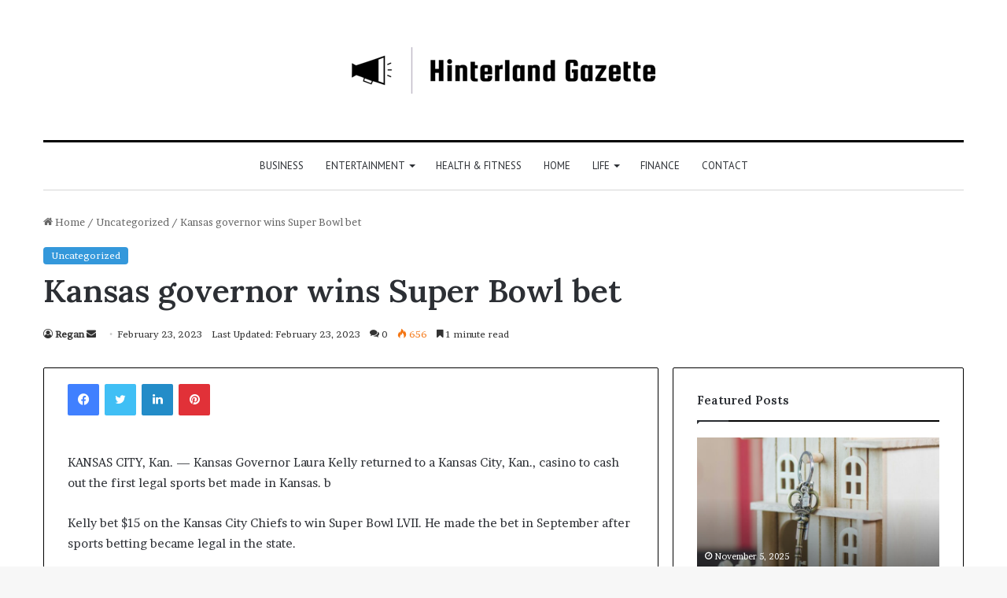

--- FILE ---
content_type: text/html; charset=utf-8
request_url: https://www.google.com/recaptcha/api2/aframe
body_size: 268
content:
<!DOCTYPE HTML><html><head><meta http-equiv="content-type" content="text/html; charset=UTF-8"></head><body><script nonce="97CMPakpu3HbABDnUpvz9A">/** Anti-fraud and anti-abuse applications only. See google.com/recaptcha */ try{var clients={'sodar':'https://pagead2.googlesyndication.com/pagead/sodar?'};window.addEventListener("message",function(a){try{if(a.source===window.parent){var b=JSON.parse(a.data);var c=clients[b['id']];if(c){var d=document.createElement('img');d.src=c+b['params']+'&rc='+(localStorage.getItem("rc::a")?sessionStorage.getItem("rc::b"):"");window.document.body.appendChild(d);sessionStorage.setItem("rc::e",parseInt(sessionStorage.getItem("rc::e")||0)+1);localStorage.setItem("rc::h",'1768808349914');}}}catch(b){}});window.parent.postMessage("_grecaptcha_ready", "*");}catch(b){}</script></body></html>